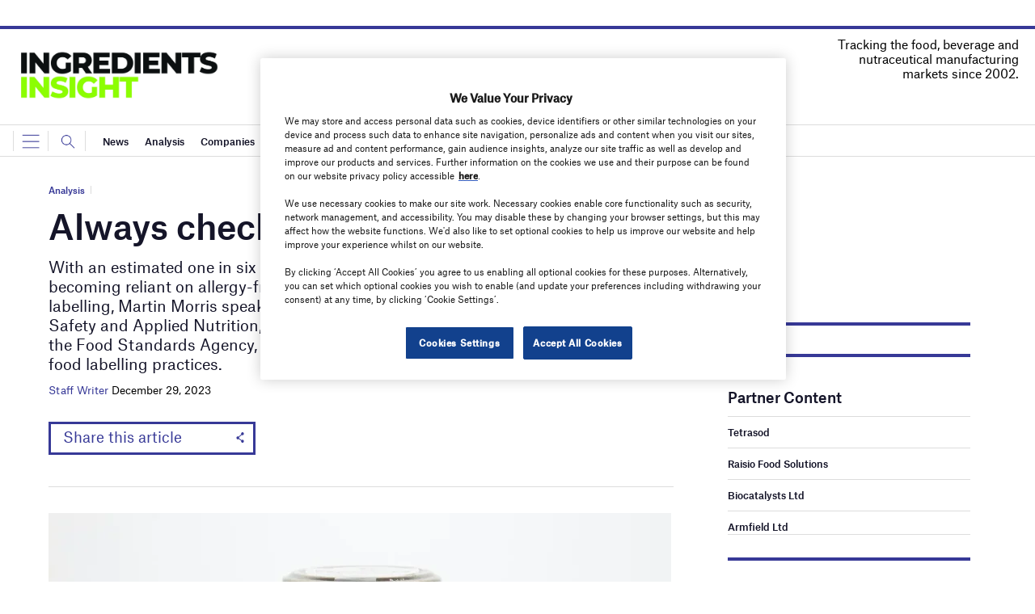

--- FILE ---
content_type: text/html; charset=utf-8
request_url: https://www.google.com/recaptcha/api2/anchor?ar=1&k=6LcjyIcUAAAAAHxgr_9sxzhGCxAjuNmo9c0RzZos&co=aHR0cHM6Ly93d3cuaW5ncmVkaWVudHMtaW5zaWdodC5jb206NDQz&hl=en&v=N67nZn4AqZkNcbeMu4prBgzg&size=normal&anchor-ms=20000&execute-ms=30000&cb=l55losxofb3f
body_size: 49589
content:
<!DOCTYPE HTML><html dir="ltr" lang="en"><head><meta http-equiv="Content-Type" content="text/html; charset=UTF-8">
<meta http-equiv="X-UA-Compatible" content="IE=edge">
<title>reCAPTCHA</title>
<style type="text/css">
/* cyrillic-ext */
@font-face {
  font-family: 'Roboto';
  font-style: normal;
  font-weight: 400;
  font-stretch: 100%;
  src: url(//fonts.gstatic.com/s/roboto/v48/KFO7CnqEu92Fr1ME7kSn66aGLdTylUAMa3GUBHMdazTgWw.woff2) format('woff2');
  unicode-range: U+0460-052F, U+1C80-1C8A, U+20B4, U+2DE0-2DFF, U+A640-A69F, U+FE2E-FE2F;
}
/* cyrillic */
@font-face {
  font-family: 'Roboto';
  font-style: normal;
  font-weight: 400;
  font-stretch: 100%;
  src: url(//fonts.gstatic.com/s/roboto/v48/KFO7CnqEu92Fr1ME7kSn66aGLdTylUAMa3iUBHMdazTgWw.woff2) format('woff2');
  unicode-range: U+0301, U+0400-045F, U+0490-0491, U+04B0-04B1, U+2116;
}
/* greek-ext */
@font-face {
  font-family: 'Roboto';
  font-style: normal;
  font-weight: 400;
  font-stretch: 100%;
  src: url(//fonts.gstatic.com/s/roboto/v48/KFO7CnqEu92Fr1ME7kSn66aGLdTylUAMa3CUBHMdazTgWw.woff2) format('woff2');
  unicode-range: U+1F00-1FFF;
}
/* greek */
@font-face {
  font-family: 'Roboto';
  font-style: normal;
  font-weight: 400;
  font-stretch: 100%;
  src: url(//fonts.gstatic.com/s/roboto/v48/KFO7CnqEu92Fr1ME7kSn66aGLdTylUAMa3-UBHMdazTgWw.woff2) format('woff2');
  unicode-range: U+0370-0377, U+037A-037F, U+0384-038A, U+038C, U+038E-03A1, U+03A3-03FF;
}
/* math */
@font-face {
  font-family: 'Roboto';
  font-style: normal;
  font-weight: 400;
  font-stretch: 100%;
  src: url(//fonts.gstatic.com/s/roboto/v48/KFO7CnqEu92Fr1ME7kSn66aGLdTylUAMawCUBHMdazTgWw.woff2) format('woff2');
  unicode-range: U+0302-0303, U+0305, U+0307-0308, U+0310, U+0312, U+0315, U+031A, U+0326-0327, U+032C, U+032F-0330, U+0332-0333, U+0338, U+033A, U+0346, U+034D, U+0391-03A1, U+03A3-03A9, U+03B1-03C9, U+03D1, U+03D5-03D6, U+03F0-03F1, U+03F4-03F5, U+2016-2017, U+2034-2038, U+203C, U+2040, U+2043, U+2047, U+2050, U+2057, U+205F, U+2070-2071, U+2074-208E, U+2090-209C, U+20D0-20DC, U+20E1, U+20E5-20EF, U+2100-2112, U+2114-2115, U+2117-2121, U+2123-214F, U+2190, U+2192, U+2194-21AE, U+21B0-21E5, U+21F1-21F2, U+21F4-2211, U+2213-2214, U+2216-22FF, U+2308-230B, U+2310, U+2319, U+231C-2321, U+2336-237A, U+237C, U+2395, U+239B-23B7, U+23D0, U+23DC-23E1, U+2474-2475, U+25AF, U+25B3, U+25B7, U+25BD, U+25C1, U+25CA, U+25CC, U+25FB, U+266D-266F, U+27C0-27FF, U+2900-2AFF, U+2B0E-2B11, U+2B30-2B4C, U+2BFE, U+3030, U+FF5B, U+FF5D, U+1D400-1D7FF, U+1EE00-1EEFF;
}
/* symbols */
@font-face {
  font-family: 'Roboto';
  font-style: normal;
  font-weight: 400;
  font-stretch: 100%;
  src: url(//fonts.gstatic.com/s/roboto/v48/KFO7CnqEu92Fr1ME7kSn66aGLdTylUAMaxKUBHMdazTgWw.woff2) format('woff2');
  unicode-range: U+0001-000C, U+000E-001F, U+007F-009F, U+20DD-20E0, U+20E2-20E4, U+2150-218F, U+2190, U+2192, U+2194-2199, U+21AF, U+21E6-21F0, U+21F3, U+2218-2219, U+2299, U+22C4-22C6, U+2300-243F, U+2440-244A, U+2460-24FF, U+25A0-27BF, U+2800-28FF, U+2921-2922, U+2981, U+29BF, U+29EB, U+2B00-2BFF, U+4DC0-4DFF, U+FFF9-FFFB, U+10140-1018E, U+10190-1019C, U+101A0, U+101D0-101FD, U+102E0-102FB, U+10E60-10E7E, U+1D2C0-1D2D3, U+1D2E0-1D37F, U+1F000-1F0FF, U+1F100-1F1AD, U+1F1E6-1F1FF, U+1F30D-1F30F, U+1F315, U+1F31C, U+1F31E, U+1F320-1F32C, U+1F336, U+1F378, U+1F37D, U+1F382, U+1F393-1F39F, U+1F3A7-1F3A8, U+1F3AC-1F3AF, U+1F3C2, U+1F3C4-1F3C6, U+1F3CA-1F3CE, U+1F3D4-1F3E0, U+1F3ED, U+1F3F1-1F3F3, U+1F3F5-1F3F7, U+1F408, U+1F415, U+1F41F, U+1F426, U+1F43F, U+1F441-1F442, U+1F444, U+1F446-1F449, U+1F44C-1F44E, U+1F453, U+1F46A, U+1F47D, U+1F4A3, U+1F4B0, U+1F4B3, U+1F4B9, U+1F4BB, U+1F4BF, U+1F4C8-1F4CB, U+1F4D6, U+1F4DA, U+1F4DF, U+1F4E3-1F4E6, U+1F4EA-1F4ED, U+1F4F7, U+1F4F9-1F4FB, U+1F4FD-1F4FE, U+1F503, U+1F507-1F50B, U+1F50D, U+1F512-1F513, U+1F53E-1F54A, U+1F54F-1F5FA, U+1F610, U+1F650-1F67F, U+1F687, U+1F68D, U+1F691, U+1F694, U+1F698, U+1F6AD, U+1F6B2, U+1F6B9-1F6BA, U+1F6BC, U+1F6C6-1F6CF, U+1F6D3-1F6D7, U+1F6E0-1F6EA, U+1F6F0-1F6F3, U+1F6F7-1F6FC, U+1F700-1F7FF, U+1F800-1F80B, U+1F810-1F847, U+1F850-1F859, U+1F860-1F887, U+1F890-1F8AD, U+1F8B0-1F8BB, U+1F8C0-1F8C1, U+1F900-1F90B, U+1F93B, U+1F946, U+1F984, U+1F996, U+1F9E9, U+1FA00-1FA6F, U+1FA70-1FA7C, U+1FA80-1FA89, U+1FA8F-1FAC6, U+1FACE-1FADC, U+1FADF-1FAE9, U+1FAF0-1FAF8, U+1FB00-1FBFF;
}
/* vietnamese */
@font-face {
  font-family: 'Roboto';
  font-style: normal;
  font-weight: 400;
  font-stretch: 100%;
  src: url(//fonts.gstatic.com/s/roboto/v48/KFO7CnqEu92Fr1ME7kSn66aGLdTylUAMa3OUBHMdazTgWw.woff2) format('woff2');
  unicode-range: U+0102-0103, U+0110-0111, U+0128-0129, U+0168-0169, U+01A0-01A1, U+01AF-01B0, U+0300-0301, U+0303-0304, U+0308-0309, U+0323, U+0329, U+1EA0-1EF9, U+20AB;
}
/* latin-ext */
@font-face {
  font-family: 'Roboto';
  font-style: normal;
  font-weight: 400;
  font-stretch: 100%;
  src: url(//fonts.gstatic.com/s/roboto/v48/KFO7CnqEu92Fr1ME7kSn66aGLdTylUAMa3KUBHMdazTgWw.woff2) format('woff2');
  unicode-range: U+0100-02BA, U+02BD-02C5, U+02C7-02CC, U+02CE-02D7, U+02DD-02FF, U+0304, U+0308, U+0329, U+1D00-1DBF, U+1E00-1E9F, U+1EF2-1EFF, U+2020, U+20A0-20AB, U+20AD-20C0, U+2113, U+2C60-2C7F, U+A720-A7FF;
}
/* latin */
@font-face {
  font-family: 'Roboto';
  font-style: normal;
  font-weight: 400;
  font-stretch: 100%;
  src: url(//fonts.gstatic.com/s/roboto/v48/KFO7CnqEu92Fr1ME7kSn66aGLdTylUAMa3yUBHMdazQ.woff2) format('woff2');
  unicode-range: U+0000-00FF, U+0131, U+0152-0153, U+02BB-02BC, U+02C6, U+02DA, U+02DC, U+0304, U+0308, U+0329, U+2000-206F, U+20AC, U+2122, U+2191, U+2193, U+2212, U+2215, U+FEFF, U+FFFD;
}
/* cyrillic-ext */
@font-face {
  font-family: 'Roboto';
  font-style: normal;
  font-weight: 500;
  font-stretch: 100%;
  src: url(//fonts.gstatic.com/s/roboto/v48/KFO7CnqEu92Fr1ME7kSn66aGLdTylUAMa3GUBHMdazTgWw.woff2) format('woff2');
  unicode-range: U+0460-052F, U+1C80-1C8A, U+20B4, U+2DE0-2DFF, U+A640-A69F, U+FE2E-FE2F;
}
/* cyrillic */
@font-face {
  font-family: 'Roboto';
  font-style: normal;
  font-weight: 500;
  font-stretch: 100%;
  src: url(//fonts.gstatic.com/s/roboto/v48/KFO7CnqEu92Fr1ME7kSn66aGLdTylUAMa3iUBHMdazTgWw.woff2) format('woff2');
  unicode-range: U+0301, U+0400-045F, U+0490-0491, U+04B0-04B1, U+2116;
}
/* greek-ext */
@font-face {
  font-family: 'Roboto';
  font-style: normal;
  font-weight: 500;
  font-stretch: 100%;
  src: url(//fonts.gstatic.com/s/roboto/v48/KFO7CnqEu92Fr1ME7kSn66aGLdTylUAMa3CUBHMdazTgWw.woff2) format('woff2');
  unicode-range: U+1F00-1FFF;
}
/* greek */
@font-face {
  font-family: 'Roboto';
  font-style: normal;
  font-weight: 500;
  font-stretch: 100%;
  src: url(//fonts.gstatic.com/s/roboto/v48/KFO7CnqEu92Fr1ME7kSn66aGLdTylUAMa3-UBHMdazTgWw.woff2) format('woff2');
  unicode-range: U+0370-0377, U+037A-037F, U+0384-038A, U+038C, U+038E-03A1, U+03A3-03FF;
}
/* math */
@font-face {
  font-family: 'Roboto';
  font-style: normal;
  font-weight: 500;
  font-stretch: 100%;
  src: url(//fonts.gstatic.com/s/roboto/v48/KFO7CnqEu92Fr1ME7kSn66aGLdTylUAMawCUBHMdazTgWw.woff2) format('woff2');
  unicode-range: U+0302-0303, U+0305, U+0307-0308, U+0310, U+0312, U+0315, U+031A, U+0326-0327, U+032C, U+032F-0330, U+0332-0333, U+0338, U+033A, U+0346, U+034D, U+0391-03A1, U+03A3-03A9, U+03B1-03C9, U+03D1, U+03D5-03D6, U+03F0-03F1, U+03F4-03F5, U+2016-2017, U+2034-2038, U+203C, U+2040, U+2043, U+2047, U+2050, U+2057, U+205F, U+2070-2071, U+2074-208E, U+2090-209C, U+20D0-20DC, U+20E1, U+20E5-20EF, U+2100-2112, U+2114-2115, U+2117-2121, U+2123-214F, U+2190, U+2192, U+2194-21AE, U+21B0-21E5, U+21F1-21F2, U+21F4-2211, U+2213-2214, U+2216-22FF, U+2308-230B, U+2310, U+2319, U+231C-2321, U+2336-237A, U+237C, U+2395, U+239B-23B7, U+23D0, U+23DC-23E1, U+2474-2475, U+25AF, U+25B3, U+25B7, U+25BD, U+25C1, U+25CA, U+25CC, U+25FB, U+266D-266F, U+27C0-27FF, U+2900-2AFF, U+2B0E-2B11, U+2B30-2B4C, U+2BFE, U+3030, U+FF5B, U+FF5D, U+1D400-1D7FF, U+1EE00-1EEFF;
}
/* symbols */
@font-face {
  font-family: 'Roboto';
  font-style: normal;
  font-weight: 500;
  font-stretch: 100%;
  src: url(//fonts.gstatic.com/s/roboto/v48/KFO7CnqEu92Fr1ME7kSn66aGLdTylUAMaxKUBHMdazTgWw.woff2) format('woff2');
  unicode-range: U+0001-000C, U+000E-001F, U+007F-009F, U+20DD-20E0, U+20E2-20E4, U+2150-218F, U+2190, U+2192, U+2194-2199, U+21AF, U+21E6-21F0, U+21F3, U+2218-2219, U+2299, U+22C4-22C6, U+2300-243F, U+2440-244A, U+2460-24FF, U+25A0-27BF, U+2800-28FF, U+2921-2922, U+2981, U+29BF, U+29EB, U+2B00-2BFF, U+4DC0-4DFF, U+FFF9-FFFB, U+10140-1018E, U+10190-1019C, U+101A0, U+101D0-101FD, U+102E0-102FB, U+10E60-10E7E, U+1D2C0-1D2D3, U+1D2E0-1D37F, U+1F000-1F0FF, U+1F100-1F1AD, U+1F1E6-1F1FF, U+1F30D-1F30F, U+1F315, U+1F31C, U+1F31E, U+1F320-1F32C, U+1F336, U+1F378, U+1F37D, U+1F382, U+1F393-1F39F, U+1F3A7-1F3A8, U+1F3AC-1F3AF, U+1F3C2, U+1F3C4-1F3C6, U+1F3CA-1F3CE, U+1F3D4-1F3E0, U+1F3ED, U+1F3F1-1F3F3, U+1F3F5-1F3F7, U+1F408, U+1F415, U+1F41F, U+1F426, U+1F43F, U+1F441-1F442, U+1F444, U+1F446-1F449, U+1F44C-1F44E, U+1F453, U+1F46A, U+1F47D, U+1F4A3, U+1F4B0, U+1F4B3, U+1F4B9, U+1F4BB, U+1F4BF, U+1F4C8-1F4CB, U+1F4D6, U+1F4DA, U+1F4DF, U+1F4E3-1F4E6, U+1F4EA-1F4ED, U+1F4F7, U+1F4F9-1F4FB, U+1F4FD-1F4FE, U+1F503, U+1F507-1F50B, U+1F50D, U+1F512-1F513, U+1F53E-1F54A, U+1F54F-1F5FA, U+1F610, U+1F650-1F67F, U+1F687, U+1F68D, U+1F691, U+1F694, U+1F698, U+1F6AD, U+1F6B2, U+1F6B9-1F6BA, U+1F6BC, U+1F6C6-1F6CF, U+1F6D3-1F6D7, U+1F6E0-1F6EA, U+1F6F0-1F6F3, U+1F6F7-1F6FC, U+1F700-1F7FF, U+1F800-1F80B, U+1F810-1F847, U+1F850-1F859, U+1F860-1F887, U+1F890-1F8AD, U+1F8B0-1F8BB, U+1F8C0-1F8C1, U+1F900-1F90B, U+1F93B, U+1F946, U+1F984, U+1F996, U+1F9E9, U+1FA00-1FA6F, U+1FA70-1FA7C, U+1FA80-1FA89, U+1FA8F-1FAC6, U+1FACE-1FADC, U+1FADF-1FAE9, U+1FAF0-1FAF8, U+1FB00-1FBFF;
}
/* vietnamese */
@font-face {
  font-family: 'Roboto';
  font-style: normal;
  font-weight: 500;
  font-stretch: 100%;
  src: url(//fonts.gstatic.com/s/roboto/v48/KFO7CnqEu92Fr1ME7kSn66aGLdTylUAMa3OUBHMdazTgWw.woff2) format('woff2');
  unicode-range: U+0102-0103, U+0110-0111, U+0128-0129, U+0168-0169, U+01A0-01A1, U+01AF-01B0, U+0300-0301, U+0303-0304, U+0308-0309, U+0323, U+0329, U+1EA0-1EF9, U+20AB;
}
/* latin-ext */
@font-face {
  font-family: 'Roboto';
  font-style: normal;
  font-weight: 500;
  font-stretch: 100%;
  src: url(//fonts.gstatic.com/s/roboto/v48/KFO7CnqEu92Fr1ME7kSn66aGLdTylUAMa3KUBHMdazTgWw.woff2) format('woff2');
  unicode-range: U+0100-02BA, U+02BD-02C5, U+02C7-02CC, U+02CE-02D7, U+02DD-02FF, U+0304, U+0308, U+0329, U+1D00-1DBF, U+1E00-1E9F, U+1EF2-1EFF, U+2020, U+20A0-20AB, U+20AD-20C0, U+2113, U+2C60-2C7F, U+A720-A7FF;
}
/* latin */
@font-face {
  font-family: 'Roboto';
  font-style: normal;
  font-weight: 500;
  font-stretch: 100%;
  src: url(//fonts.gstatic.com/s/roboto/v48/KFO7CnqEu92Fr1ME7kSn66aGLdTylUAMa3yUBHMdazQ.woff2) format('woff2');
  unicode-range: U+0000-00FF, U+0131, U+0152-0153, U+02BB-02BC, U+02C6, U+02DA, U+02DC, U+0304, U+0308, U+0329, U+2000-206F, U+20AC, U+2122, U+2191, U+2193, U+2212, U+2215, U+FEFF, U+FFFD;
}
/* cyrillic-ext */
@font-face {
  font-family: 'Roboto';
  font-style: normal;
  font-weight: 900;
  font-stretch: 100%;
  src: url(//fonts.gstatic.com/s/roboto/v48/KFO7CnqEu92Fr1ME7kSn66aGLdTylUAMa3GUBHMdazTgWw.woff2) format('woff2');
  unicode-range: U+0460-052F, U+1C80-1C8A, U+20B4, U+2DE0-2DFF, U+A640-A69F, U+FE2E-FE2F;
}
/* cyrillic */
@font-face {
  font-family: 'Roboto';
  font-style: normal;
  font-weight: 900;
  font-stretch: 100%;
  src: url(//fonts.gstatic.com/s/roboto/v48/KFO7CnqEu92Fr1ME7kSn66aGLdTylUAMa3iUBHMdazTgWw.woff2) format('woff2');
  unicode-range: U+0301, U+0400-045F, U+0490-0491, U+04B0-04B1, U+2116;
}
/* greek-ext */
@font-face {
  font-family: 'Roboto';
  font-style: normal;
  font-weight: 900;
  font-stretch: 100%;
  src: url(//fonts.gstatic.com/s/roboto/v48/KFO7CnqEu92Fr1ME7kSn66aGLdTylUAMa3CUBHMdazTgWw.woff2) format('woff2');
  unicode-range: U+1F00-1FFF;
}
/* greek */
@font-face {
  font-family: 'Roboto';
  font-style: normal;
  font-weight: 900;
  font-stretch: 100%;
  src: url(//fonts.gstatic.com/s/roboto/v48/KFO7CnqEu92Fr1ME7kSn66aGLdTylUAMa3-UBHMdazTgWw.woff2) format('woff2');
  unicode-range: U+0370-0377, U+037A-037F, U+0384-038A, U+038C, U+038E-03A1, U+03A3-03FF;
}
/* math */
@font-face {
  font-family: 'Roboto';
  font-style: normal;
  font-weight: 900;
  font-stretch: 100%;
  src: url(//fonts.gstatic.com/s/roboto/v48/KFO7CnqEu92Fr1ME7kSn66aGLdTylUAMawCUBHMdazTgWw.woff2) format('woff2');
  unicode-range: U+0302-0303, U+0305, U+0307-0308, U+0310, U+0312, U+0315, U+031A, U+0326-0327, U+032C, U+032F-0330, U+0332-0333, U+0338, U+033A, U+0346, U+034D, U+0391-03A1, U+03A3-03A9, U+03B1-03C9, U+03D1, U+03D5-03D6, U+03F0-03F1, U+03F4-03F5, U+2016-2017, U+2034-2038, U+203C, U+2040, U+2043, U+2047, U+2050, U+2057, U+205F, U+2070-2071, U+2074-208E, U+2090-209C, U+20D0-20DC, U+20E1, U+20E5-20EF, U+2100-2112, U+2114-2115, U+2117-2121, U+2123-214F, U+2190, U+2192, U+2194-21AE, U+21B0-21E5, U+21F1-21F2, U+21F4-2211, U+2213-2214, U+2216-22FF, U+2308-230B, U+2310, U+2319, U+231C-2321, U+2336-237A, U+237C, U+2395, U+239B-23B7, U+23D0, U+23DC-23E1, U+2474-2475, U+25AF, U+25B3, U+25B7, U+25BD, U+25C1, U+25CA, U+25CC, U+25FB, U+266D-266F, U+27C0-27FF, U+2900-2AFF, U+2B0E-2B11, U+2B30-2B4C, U+2BFE, U+3030, U+FF5B, U+FF5D, U+1D400-1D7FF, U+1EE00-1EEFF;
}
/* symbols */
@font-face {
  font-family: 'Roboto';
  font-style: normal;
  font-weight: 900;
  font-stretch: 100%;
  src: url(//fonts.gstatic.com/s/roboto/v48/KFO7CnqEu92Fr1ME7kSn66aGLdTylUAMaxKUBHMdazTgWw.woff2) format('woff2');
  unicode-range: U+0001-000C, U+000E-001F, U+007F-009F, U+20DD-20E0, U+20E2-20E4, U+2150-218F, U+2190, U+2192, U+2194-2199, U+21AF, U+21E6-21F0, U+21F3, U+2218-2219, U+2299, U+22C4-22C6, U+2300-243F, U+2440-244A, U+2460-24FF, U+25A0-27BF, U+2800-28FF, U+2921-2922, U+2981, U+29BF, U+29EB, U+2B00-2BFF, U+4DC0-4DFF, U+FFF9-FFFB, U+10140-1018E, U+10190-1019C, U+101A0, U+101D0-101FD, U+102E0-102FB, U+10E60-10E7E, U+1D2C0-1D2D3, U+1D2E0-1D37F, U+1F000-1F0FF, U+1F100-1F1AD, U+1F1E6-1F1FF, U+1F30D-1F30F, U+1F315, U+1F31C, U+1F31E, U+1F320-1F32C, U+1F336, U+1F378, U+1F37D, U+1F382, U+1F393-1F39F, U+1F3A7-1F3A8, U+1F3AC-1F3AF, U+1F3C2, U+1F3C4-1F3C6, U+1F3CA-1F3CE, U+1F3D4-1F3E0, U+1F3ED, U+1F3F1-1F3F3, U+1F3F5-1F3F7, U+1F408, U+1F415, U+1F41F, U+1F426, U+1F43F, U+1F441-1F442, U+1F444, U+1F446-1F449, U+1F44C-1F44E, U+1F453, U+1F46A, U+1F47D, U+1F4A3, U+1F4B0, U+1F4B3, U+1F4B9, U+1F4BB, U+1F4BF, U+1F4C8-1F4CB, U+1F4D6, U+1F4DA, U+1F4DF, U+1F4E3-1F4E6, U+1F4EA-1F4ED, U+1F4F7, U+1F4F9-1F4FB, U+1F4FD-1F4FE, U+1F503, U+1F507-1F50B, U+1F50D, U+1F512-1F513, U+1F53E-1F54A, U+1F54F-1F5FA, U+1F610, U+1F650-1F67F, U+1F687, U+1F68D, U+1F691, U+1F694, U+1F698, U+1F6AD, U+1F6B2, U+1F6B9-1F6BA, U+1F6BC, U+1F6C6-1F6CF, U+1F6D3-1F6D7, U+1F6E0-1F6EA, U+1F6F0-1F6F3, U+1F6F7-1F6FC, U+1F700-1F7FF, U+1F800-1F80B, U+1F810-1F847, U+1F850-1F859, U+1F860-1F887, U+1F890-1F8AD, U+1F8B0-1F8BB, U+1F8C0-1F8C1, U+1F900-1F90B, U+1F93B, U+1F946, U+1F984, U+1F996, U+1F9E9, U+1FA00-1FA6F, U+1FA70-1FA7C, U+1FA80-1FA89, U+1FA8F-1FAC6, U+1FACE-1FADC, U+1FADF-1FAE9, U+1FAF0-1FAF8, U+1FB00-1FBFF;
}
/* vietnamese */
@font-face {
  font-family: 'Roboto';
  font-style: normal;
  font-weight: 900;
  font-stretch: 100%;
  src: url(//fonts.gstatic.com/s/roboto/v48/KFO7CnqEu92Fr1ME7kSn66aGLdTylUAMa3OUBHMdazTgWw.woff2) format('woff2');
  unicode-range: U+0102-0103, U+0110-0111, U+0128-0129, U+0168-0169, U+01A0-01A1, U+01AF-01B0, U+0300-0301, U+0303-0304, U+0308-0309, U+0323, U+0329, U+1EA0-1EF9, U+20AB;
}
/* latin-ext */
@font-face {
  font-family: 'Roboto';
  font-style: normal;
  font-weight: 900;
  font-stretch: 100%;
  src: url(//fonts.gstatic.com/s/roboto/v48/KFO7CnqEu92Fr1ME7kSn66aGLdTylUAMa3KUBHMdazTgWw.woff2) format('woff2');
  unicode-range: U+0100-02BA, U+02BD-02C5, U+02C7-02CC, U+02CE-02D7, U+02DD-02FF, U+0304, U+0308, U+0329, U+1D00-1DBF, U+1E00-1E9F, U+1EF2-1EFF, U+2020, U+20A0-20AB, U+20AD-20C0, U+2113, U+2C60-2C7F, U+A720-A7FF;
}
/* latin */
@font-face {
  font-family: 'Roboto';
  font-style: normal;
  font-weight: 900;
  font-stretch: 100%;
  src: url(//fonts.gstatic.com/s/roboto/v48/KFO7CnqEu92Fr1ME7kSn66aGLdTylUAMa3yUBHMdazQ.woff2) format('woff2');
  unicode-range: U+0000-00FF, U+0131, U+0152-0153, U+02BB-02BC, U+02C6, U+02DA, U+02DC, U+0304, U+0308, U+0329, U+2000-206F, U+20AC, U+2122, U+2191, U+2193, U+2212, U+2215, U+FEFF, U+FFFD;
}

</style>
<link rel="stylesheet" type="text/css" href="https://www.gstatic.com/recaptcha/releases/N67nZn4AqZkNcbeMu4prBgzg/styles__ltr.css">
<script nonce="qGbvMp0H4VbgahDp5cxWdA" type="text/javascript">window['__recaptcha_api'] = 'https://www.google.com/recaptcha/api2/';</script>
<script type="text/javascript" src="https://www.gstatic.com/recaptcha/releases/N67nZn4AqZkNcbeMu4prBgzg/recaptcha__en.js" nonce="qGbvMp0H4VbgahDp5cxWdA">
      
    </script></head>
<body><div id="rc-anchor-alert" class="rc-anchor-alert"></div>
<input type="hidden" id="recaptcha-token" value="[base64]">
<script type="text/javascript" nonce="qGbvMp0H4VbgahDp5cxWdA">
      recaptcha.anchor.Main.init("[\x22ainput\x22,[\x22bgdata\x22,\x22\x22,\[base64]/[base64]/[base64]/bmV3IHJbeF0oY1swXSk6RT09Mj9uZXcgclt4XShjWzBdLGNbMV0pOkU9PTM/bmV3IHJbeF0oY1swXSxjWzFdLGNbMl0pOkU9PTQ/[base64]/[base64]/[base64]/[base64]/[base64]/[base64]/[base64]/[base64]\x22,\[base64]\\u003d\\u003d\x22,\x22woTDl0N7cMOdwowtw5hsD8OPWsKhwqjDl8KwXGHCtxzCpUDDlcOBLcK0wpEVOjrCoivCmMOLwpbCjMK1w7jCvkjCrsOSwo3DqMOdwrbCu8ODH8KXcEEPKDPCjcOnw5vDvSBeRBxiCMOcLTw7wq/Dlx7DoMOCwojDkcOdw6LDriDDsx8Aw7PCjwbDh3QJw7TCnMK0Q8KJw5LDs8OSw58ewoRyw4/Cm34Kw5dSw7F7ZcKBwobDgcO8OMK/[base64]/CkcKnwpbCrcKUK8OZw4/Ds8Ohw7vCrFDCh1kcwp/[base64]/FX04wpRoHynCu1V9RMOTwrAVwqVVHcOyaMK9aCctw5jCvgZJBSw7QsOyw4Udb8Kfw6XCuEEpwqzCjMOvw51zw6B/wp/Cu8KQwoXCnsOPFnLDtcKrwptawrNqwpJhwqEbYcKJZcOgw4wJw4E+KB3CjkHCiMK/RsO0Rw8IwpQGfsKPdyvCujw1bMO5KcKWVcKRb8OWw6jDqsOLw5PCtMK6LMOsY8OUw4PCkloiwrjDlw3Dt8K7bWHCnFoKNsOgVMOiwpnCuSU2ZsKwJcOnwrBRRMOyRgAjZgjClwgvwpjDvcKuw6JywpoRNmB/CB/CiFDDtsKDw6U4VlV3wqjDqy3DlUBOVhsbfcOSwqlUAypeGMOOw5PDksOHW8KDw4VkEGYtEcO9w50rBsKxw4/DjsOMCMOiFDBwwpbDsmvDhsOpCDjCosO3VnEhw4PDrWHDrU/DvWMZwrltwp4Kw5x1wqTCqj3Cg3TDpCZkw5YBw44Lw4nDqsK7wo/CtcOVNmzDicKrbycHw4N5wrhdwqB+w5EFDGNVw7fDhMOlw7LCk8Kfw4MndxBEwpFrS2fCiMKpwoTChcK6wo4/w4oYG15hMyo3dkR/w51mwq/[base64]/JcKbQMO9L3Fyw4o1QcOnQ8KpFcKFIMKCdsOJXTt7wrt6w4vCqMOuwpPCr8O6DsO/ScKMYMKhwrjDgx5uFcOGFMK6OcKQwpIGw7TDo1LChC5Rwo4jUVHDqGB8cXjCj8KCw5EpwoIQPMK7d8Ktw4vCq8KqL3bCr8OFQsOHdhE2IcOlTiBcN8O4w5g/w5/DnC3DnEHDoTlGG2QjdcKkwpHDtcOrSmfDmMOwF8OVPcOJwrvCnTQJbDJ0w47DnsOTwqFAw7bDtmDCiwrDmHETwqvDpUfDuEfCnFsYwpYSG2gDwqXDhBbDvsOew7LCv3PDk8KVVsO8Q8Kfw44DZGYPw790wo0/RU3DoXbCiWLDrTHCtHDCp8K1LcKbw6QoworCj2XDisKywrhFwo/DocKPEXxQK8OUHMKAw50hw74IwpwaOErDgT3Ds8OWUiDCv8OjM2lxwqZdbMKtwrMww7pjJxcew53ChAjDowPCoMO5NsOlXlbDni0/UsK6wr/DhsOdw7LChipKHQDDvF7Cq8Oow4nDrS7CrDPCrsKnRz7DjTbDklvDny3Dj13DqsKJwr4AWMKGfmrCg0x5GCXCvMKCw4xYw6wje8OVwoR5woPCtcOFw4wywpPDmcKMw7HCrX3DvBIwwoLCmDbCvyMPTUZPX2kYwrlyHsOjwqNrwr9Mwp7DtlTDmktUXwxGw6/DkcOlAzx7wpzDu8K+wp/Co8OMLRrCjcKxcBDCiBTDlHDDpMOAw57ClBVYwpsRcD97N8KXBWvDpWcKdELDucK4wozDu8KXexXDssOXw6Y6D8Kjw5TDg8Oiw5/Cr8K/XMOswrd/w4krwpfCv8KEwprDnsK3woPDmcKqwpXCt3hMJDTCtMO8Q8KGD09EwqxywpPCi8K/w77DpQrDgMKTwrvDkS1cC2YrEH7ClGHDqsOaw4tKwpo/JsK3wrPCtcO1w6kGw71mw64Uwoh6wopbJ8OVLsKeJ8O1eMKdw58YMsOGfMOEwovDtwDCqsO1HHbCgsOOw5dLwpRIZ2VqUCfDnG1lwpPCh8OnX2UDwqLCshTDnBs9fMKvXWlIThA2DsKARmJfOMO2DsOTdlPDqcOrRUfCjsKvwqhbU1vCncKJwpLDp2PDgk/[base64]/Dk8ORQMKxccOrU8K4wrfDknXCvBkGTBYswojCqsKiK8Kgwo/[base64]/H8Kjw7dtbcO/[base64]/[base64]/DpsK/MjcbQcOgOnk2VcODZjbDr8KSw4bDgWJALDc4w6/CqMO8w6BiwpnDq03Cjwhjw7nCgglowpg0Qh0JUUTCkcKfw73CqcKWw5ZgGQnChzhVwptNAcKJS8KVw4jCnk4pIyXCmHDDjCofw50cwr7DrRt2L211PcOXw494wp8lwolSw73CoA3CnRHDm8KSwp/DvU8RZMOCw4zDmlMCMcOAw77CssOKw67DoG/DpktKUsK4KcKXKsOWw7vDr8ObJz9awoLCi8O/QG4UHcK/eXbCkHYLw5lXU3wwVMO8aFrCkmbCkMOsEcOmXgnCukMgcsK5TcKPw5PCuGVGZcOQwr7CqcK+w7XDvjpdwq0lHcKLw7UzJDrCoDFpCExaw4ENwoI6bcOWEhMAaMKSXUXDihIZZsOcw5sIw7fCs8OrRMKhw4LDvMKcwp0VGi/CvsKywqLCikzCujIswo0Tw7VCwqrDjVLCgMO1G8KTw4ZBDsKRScO7wrNBF8OPwrBew4rCjsO+w6jCrwXCiWFKcsOSw4o8IDDCksK2CcKxR8OZVClMLF/CqcOaXDwoQcO5SMONwplGMmTDrngSFjxPwoVHwr8uWMK8d8Obw7fDqX3Cv1tvAnLDjRTDmcKQBsKdYjQdw687URvCgwpOwpg3wqPDh8KAM2rCkWDDg8OBZsOCa8Okw4wLWsOxfMO+Kn3DuBcDccO1wpHClAkgw4vDpMKLU8K2UMKJJnBdwolDw61qw5E8ICgNZE/CunbCmMOBJBYzw5TCn8OvwoLCmj0Qw6wSwo3DiDzDoTkSwq3Cs8OeTMOJG8Kzwp5AD8K3wrs/wpbCgMKKaj43esOcLsKRw5HDpWwjwpEZwqvCrivDoEhtEMKHw6cnwpsKLnDDgsOMaFzDpEJaVcKDMXzCvl/CmFzDhC1uAcKfbMKJw6/DpMKmw63DpsKpW8Oew4LDj1jDjWPClBhnwrA6w704wokrJcKgw5XCjcOEHcKQw7jDmRTDj8O1dsO7wpTDusORw7PChcKcwrhfwpMkw4dySjXDgwPDm20AWsKLU8OZXMKgw6PDvwdsw6wIPhTCiCpbw4ofFRXDpMOawrPDu8KQw4/DuCtbwrrCucOxKsKTw5dew5JsEsOmw5gsMsKlwonCun/Ci8K+worCvCI/[base64]/Dqk/DmMKjYcKyaTI/IMOiw51ew7bDmSDDk8Oaf8OaBzrDjcK+I8Kfw5QgRBUZCRhRRcOMXFjCm8OhUMOfw5bDmsOqM8Oaw5howq7CrMKHw68iwot2H8OfdXFiw4lkH8Ovw5J8w58XwpTDkcOfwqTCrBfCi8KkfcKoNXtRZlpvasOKXMO/w74Dw4jDv8KkwpXCl8Kuw7bCt1tZBRUWXgEaZVNFwoXDksOaNcOCCA3Ch3/[base64]/DlQjDmcONw7DDtcKzc8K/THtFZw3DgsOXMTfDvEkvwofCrGxmw4wvFHhLAy1owpbCtMKpEDY5wovCqlxdw4wjw4fClMKZUS7DksO0wr/CinPDjzlqw4zCnsK/EMKBwrHCvcOWw4pBwoRvdMOMF8ObZsKVwobCn8Ktw7fDoknCvADDocO7VMKfw7fCqMKFW8OtwqIgcx3CmRvCmGhWwrbCmEt9wpXDmcOaK8ORcsO7OCHDlG3CkMOlN8OawrN0w5nCtcK1w5XDshEmQsKQM3LCh2jCs3zCm2bDjmomw60/B8K9w7TDrcO2wqVuRBjCvk9kLFrDl8OKesKcdBsbw4wsf8OJdcOBwrrCt8O5Li/[base64]/Du8Kbe8OZB8Ofw5nDgFBZFUHDihrCssKNwrfDigvCisOtfSLCrMKewo15Y0nDjnHCtjXCpy7DpQF3w5/[base64]/CucK0wrjCuQTCq1PDh3kcwpXCiRRKwqDCih0tbcOvN2MzEMKXWMKPIgzDnMKVCsOqwr/[base64]/DnsObwrtCwrtOOcKlIsKvfcOVWcOOw4rDhMOBw5XChmMGwocqA3VdfA4xLMKWesKnIcKhWcObIiEAwrsuwq7CqsKcFsOSfMOMwr59EMOVwog9w67CvMO/wpVNw4kdwrLDgzEzaSzDjcKQX8KYwqPCusKzPMK6UMOnBGrDicK3w5nCoBRawo7DjcKVF8Osw5csLMOxw4zCnAADInkxwqM8CUrCg05+w57CgsK/w5oBwrrDjsOCwr3CrMKYNEzCvGvClCPCmMK/[base64]/DtnF/w6XDocKFVgHDlC4yRcOhYMKMw7vDhFYKwp5Gwp7CliE6U8O4woPCg8KIwqHDuMKLw6x0MMKcw5gowrfDlkdjQV96AsOXwrbCt8OAw57Cg8KSPU8uIE9NVsOAwp4Qw6UJwoTDrsOlw7DCk2NOw5BQwp7DmcOkw4jCr8KfIUwswokUDQk/[base64]/Cv8OtaFLClsOewoFSwonDnDYcGTzDiV3Dv8KQwqjCvsK3JcOpw59uHsKfw7fCn8KtGRPDhHbDrnduwo7DtTTClsKZCDZHL2HCjsOfSMKldyfCkjTChMOKwrIWwr/Cix3CpWBJw6jCvULCvjLCmsOufcKRwonDl2QVKHfDtEI3OMOgVsOhfkAjI2LDu2IZcnbClDo8w5Rjwo3Cs8OOWsKpwr3CqMOTwpLCj2t+K8KxQWjCr18Aw5nCnMOmTXMZVsKEwrklwrARBDbDosKwUsKia2HCoV/CosKIw5hMBHQnSQxvw5lGw7t1wp/DgcKmw77ClQDCuQpdU8Oew5klL0bCkcOrwoYTMStHwp0zc8KlUD7Cux4Qw7rDtxTCtFA7e0o0PCDDpiN0wpHDkMODPBZYGsKuwr52aMKTw4bDt2IQOmECUMOncMKGwrnDgcOvwqg1w7bCkgDCuMKFwrUpw7hYw5cpaUbDjlYow6fCsFLDq8KQEcKQw58/w5HCi8KBZ8K+TMKxwoQmUFPCozpdecK1TcOzOMO+wrAdJHTCrsOHTcKww6rDvsOVwo5zOg9sw6LCtcKBOcKzwoUET2PDlCzCq8OgW8O+JmBUw6TDqcKww5g+XsOEwqpDKsK1w55DO8K/w7pJTcOAfjUpwoBhw4bCnsKUwp3Cm8Kzd8OkwobCgFp2w7vCjijCkcK/U8KKBcOkwrkgDsK7JMKKw4oPUMOyw5TDucK4WWYFw7ZkH8Oxw5Fewohdw6/DmRLDhi3Cr8KBw6TDmcKSwozCmnrDisKuw7bCqMOhN8O1RCwsA1VlGm7DjHILw47CjV/CnsOmVA41dsKhTCjDggDCm0XDp8OfEMKtKQXDsMKbfCbDhMO/IMONL2nCslzDqi7DhT9FTsKSwoV9w7jCmMK7w5nCqATCpWpGCAF1GFhcdcKpOUNnw6nDmsOIBQtKWcOvaBgbwqPDhsOKw6Zgw7DDnyHDhQjDgsOUBX/DmQk/PFFABAwxw4YRw43Cr2HDusOSwoHCvAEHwoXDvXIjwqnDjzAfEF/[base64]/[base64]/bEjCvsORKTzCu3rDjGTDmxDDtUVuKMKqWQodw5jDgsKuw5ZQw6lTFsOfRDLDoH7CqcKqw692X3bDusO7wpgyRMOkwo/DiMKYYMOAworCnQMGwpXDhXdVCcOcwqzCs8OVF8KuKsOgw6gBdMKCw5luVcOswqTClSTCvcKEJ3bDoMK0QsOcO8Ocw7bDksOOaGbDh8K+wp/Cj8O+I8K6woPDj8Opw7tVwq4aIxQ+w4VqRHkcRmXDri/DhMOsRsOEJsKGw5obG8K4G8Kyw4UCwrPCv8KQw4/DgzTDscOOD8KiOT9oZ0fDocOvH8OWw4DDlMKwwokpw43DuBVmP0zChHYbRF8uK1Qfw7sqEsOjwqRRDx/Chi7DlcOYw49Qwr1xZsKaNErDjSQsbcKVeRNFw7TCkMOPaMKnYHVBw7MsCHXCucOSYx/Dqj9pwq/CusKjw5wqw7vDrMKxVcO1TFvDonfCvMO5w7TCr0otwoDCksOhwoPDkRAMw7BMw58JdMK5e8KMwqzDvk9lw5YowrvDiXklwqDDvcOQV2rDj8KGJcOdJwMLPHPDj3Z8wprDk8K/T8ObwovDlcOwEF5bw79pw6JLdsOBKsOzPBIXeMOZaiUgwoIeAsO5w4rCkFEXdMKzZMOMLsKnw7Iaw5sOworDg8Kvw6HCqDdRaWvCqsKsw7MCw6IyNhvDkTvDjcO0ERrDh8KGworChsKawqHDsBwjWW1Zw6l/wq/DisKBwrYLUsOmwqDDmBBIwoHCjAfDqTrDlMKuw7Ivwqt7cGpswphMG8KQwpdyYWbCnirCp2omw4xCwog4KUTDpUHCvMKTwpBgHMObwr/[base64]/CkTl2wrsSwrfDjjlSw51LAMOHCQrCggjDrnZQHxFZw71OwrbCr2NCwp9Nw5lueCvCisOQQcOWw5XCgxMfaTwxCl3DiMKNwqvDp8KUwrd2SMKgMk1Vw4/CkQl+w6HCssKuKRDCp8KWwoBAfUbCpxIIw75swpTDhV8WQMOfWG5Tw646JsKNwoAGwqN8BsOtT8O9wrN/Nw/CvX3DqcKFMcKdBcKOPMKAw6jCjsK0woUTw5PDrB4Tw5jDpC7CnXlmw5QXLMK1AADCg8Ouw4HDtsO/[base64]/ChTULwo/CvzzCscKxwogJw6gGfMO1GA5zwpzDi0/CnXXDsgLDiVDCvcOfcFlbwow5w43CmzvDjsO3w5dQwollP8OqwojDksKDwrLClxkpwqPDgMKzE1AhwpnCmB5+UlZJw6TCmWAvMFHDij/CgDbCrMOEwovDjGzDiV/Dn8KfOHVMwqTCqsOOw5HDtMOpJsKnwrAPEy/[base64]/[base64]/[base64]/Cr8K4E8Kvw4J3DsOFw5zDo0AjRMKKw7kJw7kCwrHDhcKNwpk6C8KNWMKUwrvDtxzDiVrCjlUjXHp4RFfCtMOIQ8OyP1UTMmjDtgVHIhtCw60FdXjDkgotfQDCpDIowq8rwrhvMMOlYMOOwovDjsO5WMKMw5wFETQ/[base64]/Dnw/[base64]/Djk7ChcKTwrZ2F8Kjw7srw6rCk8KEw43CgQLCp3gpNMOCwrxZDMKEMcKBEDVEallRw7fCtsKFYUhvVcOPw6Itw64iw5M0BTAPajkME8KsesOWwqjDuMKbwp/Ck0fDn8OEX8KJPcK8OcKDw4vDg8OWw5bDpy/CvwwOF2gzc3/Dm8O/QcORMMKnEsKjwoEeAn9AekzCmSfChXBSwqTDtl94PsKhw6fDicKEwrBEw7dQw5XDhMK7wrrCu8ONEcK1w7PDi8OLwq0deWvCiMO3w6/DvMOEIjjCqsOEw4DDucOTOx7CvkE7wo9WYcK7w6LDkX9Ow7kFBcK/UyN5W0lCwqLDom4VO8OXVMKVHm4dezlpb8OjwrPCmcOgdsOVFxZHXE/CiDJLQSPDt8OAwrzCv33Cq0/DlsO5w6fCsxjCmEHCgsKWF8OpNsOEw5vDtMOBe8KXdMOYw5jCnCzCiljCn0AWwpDCk8O3czdVwrfCkChzw7gdw4pTwrs2IXI/wrUkwpxodQYRa0XDqHnDmcOSWhJHwoU9YCfCsik4cMO0CcOlwqnCrQrCnMOvwrXCp8O3IcOVYmrCtBFNw4vDg0HDicOSw64XwqvDh8KuNBfDshovwrHDrjpgUx3DqsK6wr4Mw5jChCxOP8KRw7towrTCicKaw47DnUQiw6fCh8K/wqR5wppdEcOkw7XCicK/PMOQMcKPwqHCucOkwq1Yw4bClcK6w5BvXsKXacOiGMO6w7/Cnl3DhMO8dyTCiQzDqVQdwoDCusKSIcOBwosVwqY8EkgywqNGKcKmw44DCzcowoAMwoTDjFzCosOLFWBDw4bCpyk0AsOvwrvDlMO/wrvCu07DrcK7QShpwpzDv05/FsOawoVOwovCksOvw69qwpRKwr/CgxdVViTDisOcGCoXw6XCqMKyfAFmwqzDr0rCrF0QNCzCmloHEzfCiGrCgDtwHEjCkcO5w4HCnBrCvTU4BMO9w65kCsOaw5Unw5PCg8OuGytew6TCi23CmwjDrETCiVQIQ8KOLsKQw6R5w6PDpFQrwpnCpsKFw7DCiAfCmA9mHhzCuMOSw5gKYEtoScOaw77DvD/ClxcAK1rDucOCw5LDl8OZXsKJwrTCtDECwoNjRntwOGLDjsK1a8Kkwr8Hw7HCpg7Dt0bDhX5VYcKmT1gySGEicMKjF8Khw4jDvxPDmcKAw4JYw5XDrDbCjcKIX8KLOsKTMWJ+LVVBw6AfVFDCksK0TDU6w5PDs1hBX8ObRk/DlBrDm2g1B8KzPzfDv8O+wpvCnSoswozDnFRfPcOOdloiRgHCq8KiwqBqfjPDjsKqwp/CmsKiw51VwovDp8Osw4nDkmHDpMKQw77DnjzCh8K7w7LCosOnMknCq8KQLMOHwoIcY8K1HsOrPsKPGWgwwqkhd8ORE3LDr3HDmWHCocKxYzfCkg/DtsO0w4nClxjCpsO3wqtNP2whw7V/w6Maw5PCucKDDcOkLsK9MU7CrsO3a8KFS0wIw5bDm8K5wrXCvcKSw5nClMO2w6JEwqbCtcONb8OsNsKuw7NMwqprwqMnEkvDs8OKdcOew58Xw6ZJwrI8LzJ/w55fw6ZfCMOLDwVlwrXDk8Obw6/DosK3Qx3Dp2/DiHnDglHCl8KFJMODMzbCiMOcJ8KSwq1nAh/DkHnDtRrCqi8wwoTCsxExwo7Cs8Kcwo17wqB/[base64]/[base64]/OsKaecKFw7zDuMKcaghuwrcDZsKDZMOBw7XDmnrCqMK3w7rCmlRPT8OEfBLCkQAXw41WXFlowp/[base64]/DsMKdwqtcwrLDvxHChWJGwoQdw4ALLcKLXcKdw6kpwoEtwqjCr3fCrmRRw4TDqCzCuVLDkWg0wp/DssKLw4FXSV/Dnh7CusKfw5U9w5LDj8OJwo7Chl3CkMOLwqXCssOHw5k+MzTCqlzDpwYjMEzDpUIlw6Biw4XCmF7CnEXCqsK7wqrCigoRwr7CvMKbwpQ5ZsOTwr1NP1fDlnggXsKLw78nw6bChMOXwo/DiMOKHgrDq8K8w7LCqDTDqsKPM8KHw5vDkMOawo3CrzUaOMKdfXNrw4V7wrFxw5Axw7pYw5XCgHsIF8Oaw7Npw4R+Fm4qw4rDuD3Dm8KNwojCoAbDt8O7w4DDi8O2Vi9VGlkXFw8GbcORw4/[base64]/DshxfwovCkgxiwpPColJRb8OBwqXDjsKHwrvCpzhtDxfCj8KCDWlncMKiCxzCuU3CpMOKcnLCgQQ/AQfDiRjCusKGwpzDt8OvdzbCiygKwr7DliUFwqTDr8KOwoRcwojDrgdXXzPDjsO2w7ZMD8OdwoLCkU/Co8OyBBbDq2lfwrrCosKXwo4Lwr0+G8KxCmtRf8KAwosge8ObaMOuwqLCvcOLw5DDpTdmaMKJc8KQQAPCvUhuwp9NwqYOW8OvwpDCqSjCjVpWZcKuVcKjwoQPCzNCBHwFDsKpwqPCk3rDn8KqwqnDnyhBIXATeRogw7BJw4zCnmxzwpHCujTCihPCusOcW8O9ScK/[base64]/DmMOsFsKWRsKew7HDqmJpYXDCvMOfwptww75ALhLCmScSKSBMw4dEORNCw5Q5w5HDo8OXwohsX8KLwrxbVGl5Q3nDn8KpN8OJXcODXBRqwq99DMKdWzl1wpwVw641w7nDucOGwrMyYB3DhsKVw5fDmy1oEBd6TsKKGkXDtcKfwp1/dsKSXWtKDcOmQsO4w54mJHIfbsO6eGPDmjTCjsKqw5PCt8OKJ8OGwogmwqTDssKzMHzCk8OzZMK6WHxrCsO3Im/CvDojw5TDoDLDvmHCrD/DuD3DslY8wojDjjDDqMOfFTwpKMK5woRnw6cnw6fDpEQiw6lLf8K6fRjDq8KRccORZ2PDrR/DmQgqNRwhJsO+GsOqw5Uyw4B4XcOLwp7DiGArCwvDtsK6woIGKcKICCPDlsOPwrbDiMKHwr1qw5BYeygaO0XCnl/DoUbDlirCg8O0U8KgZ8OeUS7DssKJYHvDgi1HD3jDs8KXbcOuwqEcbQ4tZMOnVcKbwpIlWsOCw7fDunINE1zCuRdFwrZPwqzCg0rCt3NJw6tNwqXCmUPCkMKyR8Kdw77ClypXwpPDnVB5X8O9SFoew5lOw5oEw7BYwrV3R8OECsO1XsOqTcOiNsOew4HDkGPClU/ChcKLwpTCusKSX1LDoiguwq/CksO8wrHCgcKqKBtVw5hrwpnDryg7PMOAw5/CuzAxwop0w4skVMOWwofDk3wwbFhCG8KqCMOKwo42NsOUVi/DjMKgfMO/DMOVwq0QaMK7RcKTwpUUexDCuA/DpzFew5tsaVzDn8KDWsKvw5kVScKAR8KLaGvCrMKeDsKxwqDCoMO4J1JvwqhZwq/DqGJKwqrDn0JTwojCo8KXAnl3IDwZfMKvEnjDljNmWBhRGT/DtjTCtsOpL0omw4ZiE8OjOsK0ccOHwotJwp3DvENHHCzCughDdGZtwqdKMC3CnsOYc1PDtnIUwoJqCXMtwpbDg8KRw4vDlsOhwo5bw7DCi1tYwovDsMKlw7bCssO7GhRVEMOGfw3Cp8KDfcOJOAfCmA4AwrzCt8KLwp/ClMKDw5YtIcOYAD/CucOAw4d6wrbDvEjDnMKcRcOfA8KeAMKERBgNw6hJLcO/AVfDh8OoXjTDqmzDqTBqW8O/w7cWwrh2woFTwohxwohxwoJNLkstwrFVw6hUfHLDq8KgCcKCKsKjHcK7E8OsY3bCpSECwo9edxLCnsO8DUwKXcKOXjzCs8OcMcONwq7CvMKuRg3DqcO7Dg3DnMKXw6/[base64]/Q8O9NMOiwoc7w6QEag/DuwFgwpbCm0UqwqY1Bj/DmMKVw6XCmADCsRhMPcO4Xx7DucObwovCgsO0wpnCq3tDNsK0wq90QA/CscKTwpAbCEspw6zCs8OdNsOBw50HYRrCkcOhwoIVw4YXEMKNw5zDosOWwo7Dq8OgP27DuXsDIlLDnxcMSDQFesOLw6gAXsKgT8OabMOPw4I1f8KbwrkrKcKbdcOfQlg7w5bCisK1c8KmTzEDYsODZ8O1w5/CtxIscyVWw6dfwo/[base64]/[base64]/N8K0KMOKwp3DpgTCm8O5c8KpwrPDncKpIcOdwrdmw5bDlk9xbcKow69jIS/DuUHDo8KCwozDg8Olw7R1wpLCs0N8EsKAw70TwoZMw7p6w5fCpsKcD8KSw4bCtMK4X2drSxTCpxcXEsKCwrFRaGoCWmPDq1/CrMKaw700b8KEw44IQ8O4w4jCkMKcYcKywqZzwoJwwqvCsXbCiizDocKuK8KlVsKTwqPDkV5zZV08wo3CpcO+UsOMwqQAL8OdUzDChMKUw4nCiTjCmcKzw43CicOhOcO6U2d7T8KOKyMgwq94w5/DpTBxwoNSw6EzdiPDlcKEw6V5DMK1wpzDozlrYMKkw7fDkE/CoxUDw61ZwowgBMKnQ0IAw5zDo8KRKSFJw40MwqPCszkSwrDCjTIVKFHCjBIfasKZw7nDgQVPUcOfV2B0DsOPHC4gw7vDnMKVIjvDvcOYwq/DhiAswpTDv8OPw4RIw5fDk8OdZsOiPjMtwqLCuRrCm1s0woXDjExmwrLCoMK4UVIIMMO1JxdCUnbDvMKBRsKEwrHDpcOxX3sGwqxsLcKPUMOyKMOBFMOhDsO5wo/DtcOfUHrCjQl8w6/CtsKjMcOWw6taw7nDj8O7DDxuc8Otw5rCjMO6UCwSccOuwqlXw6bDs1LCpsOnwqx5RcKVPcONWcKUw6/Cp8OVW0Fow6YKwrIfwqvChnvCnMKlLMK+w63DvyxYwqk4wqwwwotMw6HCuW/Dn0TCrFBCw6zCu8KUwozDmU/[base64]/Do2VUWsK+e8KLViY7ZcOHw4/DvW0XRmTCsFpfB3tyEDnDniXDnQDCqFnCvcO/PMKXVMKlQ8O4JMOqfz8KCRUkfsO8RW88w5vCkcOzesKOwqRpw4YEw5/Dm8Ozwrs2wojDuzvCt8OYEsKUwoBVPwowHzXCjjQHXhPDmQjDpHwCwoFOw6zCrj81dcKJD8KuVcKTw63Ds3liPkTCisOrwrs0w5Umwo7CvcKxwqpQBVJ4ccKafsKYw6Idw4hbw7IobMK/wrZow7ZXwoIPw5jDj8ORA8OPRg0sw6DCpcKRXcOGBgnCkcOOw4zDgMKQwqAGdMKawp7CoAfDkMKdw4nDnsOqY8OTwpjClMOMTcKuwpPDl8OsacOYwpk8HcKMwrrCqsOrd8OyGMOyGgPDuXU2w75/w6/CpcKkQsKLwq3DlUtHwqbCnsKowpZqdijDmcOMTcK8w7XDu03DtUQ5wrUjw78zwpVQeALCmioiwqDCg8K3MMK0OGbCsMKuwoUTwq/DqQx4w6x+YzvDpGrCjmk/[base64]/DpMK5w6geMH3Dg8KZw7bCt8K8GTdgw4zDqcKxMXnCjMOjwprDicO9w7bCjsOew64UwoHCpcKwZMOOQ8OYRxbCjFHDkcKjUy/[base64]/DkwjClcOZw5N9N1PCgBXCuERswrACw6tRw4dOYHV8wpwfDMOlw7VzwqpWH3/CnMKdwq3CmMO2w6YjOBvCnBAlE8O9RcOow50OwrTCr8O+DMOgw47Dp1bDvA7ChGbCvE/DssKiKX/ChzZXJD7CusOUwqfDlcKXworCssOkworDvDdHWiJvw4/DkwdxVDBGZ10rbMKLwpzCoQdXwqzChQt4wrpGSsKOO8OmwqfCo8OffirDucKgMQFHwrLDh8OaAhAXw7wneMKwwp3Dm8ORwpUNwpNDw7HCkcK2MMOKLT8eaMOtw6MrwozDqsO7RMOvwpPCq13DuMOlEcO/Q8KWwqxTwp/DvWt8w7bDjsOcw47DoVHCssO+csKfKFRnYxgUfyBDw4pXX8KRBsOKw6/CpsKFw4PDvizDssKSBmTDpH7CmMOdwoJEEiQywo9Rw7Jiw7vCnsO5w4HDicKXUMKMI3gDw5QgwoFOw5o9wqnDmsOXXSPCtMOJTmzCiR7DgS/Ds8O/wpDCm8OvUMKUScO0w5kZIMOXPcK8w6YqOlrDqXnDk8OTw5TDgBw+BcKrw6A6fGI7bRYDw5HCmW/[base64]/CnMOTBMOewp9bUFjCucKvGcOWwowxw60Zw4bDt8OxwocSw4vDmsKTw7hkw6zDnsKuwozCpMK8w6xBAlnDicOiIsOVwqLChnB2wrDDqmhUwq0JwplDccKEwrMvwq9ow5fCvE1Fw4zCoMO3UlTCqhUkFTcqw5pxOsO/[base64]/CgC9Zw7/Ck8KqM0IiwqNyasOow5PCuX3DnTcpw4Q1OcORIMKkGCrDiwHDnMOJwrjDq8K9IS88XSoBw4cZw68+w5bDpMOdP2vCocKZwqxfHhVAw5RAw6vCicO5w7kSGMOdwqXDgjPDhncYBMO2woo+GcKwNBTDo8Kpwq5yw7rCj8KdWjzDocOPwoM0w7Eiw5/CliIlesOZPShsS3zChMKbEjEYwpjDksKOMMOlw6PCjBlMJsOpfsKtw4HCvkgVYnzCgR51RMKpTMKpw41yeAfDkcK5SyV/[base64]/CncKnwpsydMOAw7DDiy94wqI/[base64]/CiiBOJ0fCusK0wrfDhsKFDlHCimPCmMOCw7DDghLDscOtw4lXKgnCu1dKNAHCscKWMDl6w4bDt8KzcExvTcOzVW/DgsKqHGvDq8O4w717LUV8MMOIG8K9SBktG1jDnWPDmH5Nw7bDsMKWw7BNEQ7CrW5wLMKPw6zClTrCgXjCpMKJKcKnwo0fH8O0JnNOwrxiOsOLbTNlwqjDmUQ/ZEJIw4jCu0p6woM+w5ABekQUW8Khw75ow65sSsKIw7Q0HsKoKMKkHBXDqMOaRw1Hw6fCmMOAbS4aFRzDuMOowrBLVjMnw7oswqvDpsKDTMO9wqEbw6TDlR3Do8O3wobDgcORa8OFGsOXwpLDmMK/[base64]/CijrDrcKeXCfDl8OswqMZw5UOwoZvwrdpdsKgQHZ1Y8Okwo/Ck2Qbw6DDrMOuw6Fga8KRC8OKw4VSwpvCpSPCpMKGw4fCq8OPwpdzw7/[base64]/DoxnDlnPCg2oyc8Oow60ZwpNFw6NGcV/CvMOYVXg2DsKfUjwrwq4LMW/CgsKpwpc5R8OVw5oXwprDgsKqw6guw7/DrRDCu8OpwpsPw73DlMKOwrAfwqNlfMOUOsKEDA4IwqbDhcOlwqfDtEDDoEMnworDtjo8HsO4XVkTw7RcwpkTKk/CuU9dwrF5wrnDlMOOwpDCsyY1DsKyw4zDv8KnE8K+bsOxw5QSw6XCucOGX8ObZcOeZMKHLg/CthlTw53DhMKvw6TDqDfCm8Oiw49eFG7DgFtuwqVRTVrCoQTDj8O5HnxRW8OZHcKhw4zDr0RFwq/DgRzDil/DncOgw5hxeX/Cn8OpSSp5w7cbwq4gwq7CvsKrDllCwrzCiMOvw6gidyHDr8OZw5fDhl5TwpbCksKVYAAyXsObR8Kyw57Cj2nDo8OPwr3Cr8KAA8OYH8KTNsOmw7/[base64]/Diz/[base64]/DuMOuMHgIPyLDq1dldcKiMzzCsMKKw6DCkMOkDMK5w6dbbcKUcMKYV3E2Jz/Dqjt4w58qwrrDo8OBFcOTQ8OSWDhaYwfCnQ4PwqzCq0fDujxPfWktw7ZRCcKzw6h7XlvCkMOOR8OjVMOPKMKeX3ZHeV7CpUrDosOdR8KlfMOWw5LCvAjCo8OXbTAKIHfCmsKFX1ETHkwwIcOWw6HDvxfCvhnDrw8+wqN/wqbDni/CoRtmQ8OMw5jDsGHDvsK6PxHCpDtIwpjDisOcwq1NwrkvV8OPwqPDiMOXCkZUZBnCjzxTwrxPwpl9PcKvw43Dj8O0w64Aw6UARCNfa3jClcKrDzXDrcOGXcKxfTbCm8KRw6bDu8KPKsKSwr0YFVU3w6/DkMKfRGnCp8Knw5zCjcOYw4VJG8KXPhoSJEF8PcOAd8OIZ8O/[base64]/JTLDusKtw5vCpyXCsSY4w4DDoCk5w7VwcC/CqcKRwrfDuGnCtjbCrMKUwrwcw7lPw4BHwr4+woPChBAOMsKWXMOvw77ClB1dw5xvwqsBJsOBwqTCsG7DhMKFPMOxIMK8wovDvQrDtwhlw4/CkcOQw5FcwoJCw5XDscOIKi7Cn25tFxfCv2rCrlPCkC9zfRTCrsK0cRR3worCnFrDv8OrA8KsGnEoX8O/X8ONwovDpHHCisK8J8O5w7zDo8KlwpdDKWbCpMO0w5prw5rDr8OhPcK9YMK8wpnDncOYwrkWSsKzacKxW8KZwqQQw51UfGpDAi/Ck8KrJUHDgMOKw4M+wrXDpsOub0TDh1NVwpPDsBsgGFEeaMKLZ8Kaa0Fpw4/Dj0J0w5rCgSRYCcKfTwzDjsOowqopwp5zwrV6w6zCvsKpwojDuFLCsGNlwrVUTMODUUTDgsO7CcOAJiTDpTclw53CkGDCh8OSwqDCjlZGBCrCgMKqw4xHaMKNwq9jwoPDrnjDthcQw5g1w6Y6wqLDiHVlw7UOHcKmRS18Dw3DvsOtZx3CiMO/wr1Fwqp+w6zDr8OQw6U3bsOVw5hfXBnDs8Ovw5grwqJ+VMOswosCJcK5wpXDn2jDsl/DtsKcwoVFJHEqw54jWcKhaHwgwowQHsKewr7Cn355FcKqWMKSUsKiCMKwEijDnnzDrcKDYsOnIkRqw5JTHCDDhcKEwq83A8KmLMO8w4vDnD/[base64]/[base64]/DvizCuB/DkMK7w4PDgl15w7UqwoEQEcONwpfDr20+w6IxWT1Mw6UEF8K0DDXDryQ5w5ERwqHCoG4+aggFwpNbFsOcIyd4PsOMBsOuMHYVw6jDt8Oiw4pGMkvCl2fCnknDqF0aExbDsz/[base64]/DpklgJSU3W1EswoM6GXMvREHCjsOxw4/Dk2rDpH7DjSzCp14vBVUudcOWwrfDqSNkRsOSw7tHwoLDv8OGw5BqwrtYFsO8fsOpPTHDtcOFw4B+eMOXw4V8wq3DmSPDl8O1JkrCuFcpPjfCjMOqfsKbw5QVwpzDocOsw47ClcKABsOBw45swqnDp2rCicOBwp7DpcK/[base64]/w5U5NcKWwrs5wow4KzDCocKAw6sPwpLDsjvColZ4AnnDhsO5LkAOw4M7wrNabj3ChDnDtMKTw4YAw5LDgAYfw4U3wo5pDmbCncKqwqIawr86wqF4w7dNw79OwrQQbC43wq/CmwDDkcKtw4XDoVUOB8KwwpDDr8KcP0g0EC7ClMKzPCzDo8ObY8O1wrLCizRUI8K5woEJAsOaw5lnC8KrJMKYQUN5wqjDg8OWwpPCk18Fw71awrPCvTXDtMKcS39sw5NzwrpSRR/Do8OqaGDCiCwEwrBzw7c/YcKsTms5w5DCqsK+FsKWw4llw7ZDaC1YcmnDiABwWcOKPg3ChcORcsKgCmUrCsKfPsKfw6nCmzjDi8OMw6Ibw6VEJWRzw4bChhEYX8O4wqI/wrfCr8KUOUsow6TDizx6wpLDhhhyKkXCtnXCo8ODSEJJw6DDl8OYw4AFwrXDn3HCgFfCgX/Dn3wsBhfCiMK3w7oLKcKDSx97w7Myw58NwrnDkiEJBcOrw6fDqcKcwobDuMKWFsK3DcOHPcOgd8KqCcKPwo3CgcOraMK2Wnd3wr/Cs8K8FMKPT8O8YBXCshvCo8OIw4/Dk8KpFhJQw7DDksO8wqV1w7vDmMOmw47Dp8KcOnXDoFTCsHHDm1vCrMKwEUTDjjErc8OBwoA1F8OBFcK5w5RBw7zDg1rCiQAlw5LDnMOBw4spBcKuF2hDPsOmFAHCjRbDi8KENioBf8KhVTkCw71OY3PDgVoeK3bCg8OnwoQ/ZnjCiEXCgVbDhCgiw6hVw5HDo8KCwoPDqsKkw7zDomvCrMKhAUbDvcOxI8Kxwr8rD8OUNsO8w5AOw78oKl3DpFrDjVs/TcOUJmnChwnDh2QKbyhjw6IYw6hZwpMKw7XDmkDDvsKow4kRVsKcJUnCqA4Owq/Dk8KGe2tPMcKiGcOfHW3DkMKTMA43w5EcEsKAasKMFHJkZsOrwpTCkUIuwrIPwpzCoEHDoRvCgTYoX1DCqsOSwqfCkMKUcRnCgcO3Ui40HX95wo/ChcK0fcKSNTLDrcOxGAhiBCQBwrkMccKNwq7CrsOnwp57ccOfJnA6wrzCrRxxWcKbwq3ChlcIaRJnw7DDmsO4AsO2w5LCkwRnAcKYZQ/DnWjChx03wrY6AcOGAsO4w7jCtSLDsU0HPsOcwoJeRsOGw4jDu8KUwqBJDU0VwonCiMOmZxNQZgXClBgvc8OfV8KsG0d1w4bDjAXDn8KII8OlfMKbGsOXVMK+AsOFwoR3wrdLIC7DjiY/GGrDljfDgi0MwqkaXzFnYTkVFRbCscKWYsOWBcKcw7zDvCHCuj7Dj8OhwprDm1hPw5TCjcOHw6UBAsKiScO9wpPCkBXCqTbDthokXcKLV3vDpjxxNMO2w5lBw6lEScKIf3YUw4TCnidFMQURw7vDp8KYKx3Co8O9wr/DscOvw6McNVhMwrTCjMKbw5waC8KIw7rDpcK4dsK6wrbCncKQwrHCqFdrbcKZw5wHwqVLMMKvwq/CocKkCXzCscOTWnjCuMKRAmjCi8KPwqvCq2/DvTfCrsKZwqFqwrzClcOeIXfCjz/CsH7CnMOkwqPDjjTDnUIQwqQQJ8O4G8OSw6HDv3/DiDnDph7DtkhtCnUDwrMEwq/[base64]/[base64]/MXNfwrzCk8KMeMKcV8KIw67CgcOUw5oyeWkmLcO0HywtJnwIwrjCg8OueRZZQFtmB8KNwo1Jwq1Aw4QqwoALw5vCrgQeBcOKw4IpB8Onwp/DgiJow53DrynDrMK/MnzDr8OhEB5Dw4tWwpchw4IAVsOuT8OfJgLCisO7J8ONenM5BcOOwrQpw5N7LsOseCQ0wpvCkDEzBMK9N2jDlVTDk8KQw47Ck3R9bcOGPcK/IlTDj8OAKXvCt8KBXjfCh8KtfDrDrcOdB1jCtTfDuj7Cuz/[base64]/Cuz44wpjDqsO9w5EiwpjDpcOAwqwdVsOpw57DmBoXeMKeF8OkAAssw71FZgLDo8K7fsK7w4sML8Kvd2PCi2zCoMK7w4vCucKVwrlpCMKyUsKDwqTDp8KEw69Cw6LDphrCgcKlwr1obgZOGjI2wo/Dr8KpScOARsKNDTfCpQTChMKIwqIhwpAcA8OcUghGwrzDm8O2Z35fKjvCl8K4S3HCghESesOAAMOeXQ0vw5nDhMO/woTCuS8eHsKjw4TDm8Kawrwuw540wrx5wrvDlsKTQ8OcJsKyw50OwoghGsKUKXULw5HCtDMVw7XCpS0WwqrDilbCrmESw6/CtsOwwoNVZHPDu8OVwqo4OsOcfcKEw7INHcOuLkY/VCjDocODBsO9Z8O/blcEYsOHM8OHRFp8bzXCscOiwod7bsOtHUxJFTFXw5zCisKwCW3DlXTDrAHDpXjCnsO0wplpCMO1wpHChTLCrMOLVS3DuVULVDNiUMKDSMKgBx/DrQcFw5dGPXfDvMKfw7vDlsO6FycGw4TDuRMRfm3Cl8OnwpXCqcOAwp3Do8K1w7nCgsOewpsOMHbDrMKtaCYcJcK/w6wIw6/ChMOPw4LDmxXDr8KEw6zCrcKZwpUrTMK4BCnDusK4fsK3Y8OYw7XDvxV7wrJVwp12XcKaB0zDtsKUw7/CnFDDpMOdwqPChcOxSzMgw4PCo8KzwpDDs3oLw4ACLsKOwrsCf8OTwph6wqlCSlNAYXDDnSZFRkZTw71MwprDlMKXw5rDuSVBwo9PwpQfElsowpDDvMOXQMONfcKbcMKwIDo\\u003d\x22],null,[\x22conf\x22,null,\x226LcjyIcUAAAAAHxgr_9sxzhGCxAjuNmo9c0RzZos\x22,0,null,null,null,1,[21,125,63,73,95,87,41,43,42,83,102,105,109,121],[7059694,663],0,null,null,null,null,0,null,0,1,700,1,null,0,\[base64]/76lBhmnigkZhAoZnOKMAhnM8xEZ\x22,0,1,null,null,1,null,0,0,null,null,null,0],\x22https://www.ingredients-insight.com:443\x22,null,[1,1,1],null,null,null,0,3600,[\x22https://www.google.com/intl/en/policies/privacy/\x22,\x22https://www.google.com/intl/en/policies/terms/\x22],\x22CwfWICTuvOZ+3g+TymhJLiLLMk3QM4zKjO9cD9o7rzk\\u003d\x22,0,0,null,1,1770005954687,0,0,[97],null,[197,224,3],\x22RC-9OQxAdPRdjgT7g\x22,null,null,null,null,null,\x220dAFcWeA7KzoXc9pa5ZBwpSP8rGHxPL6XHoToA03A_yNNfQn9MCMODBEkUEyBjs3TFSit7qS3VGsydUSuUpTQ-DPQt9CHn51W9Qw\x22,1770088754815]");
    </script></body></html>

--- FILE ---
content_type: text/html; charset=utf-8
request_url: https://www.google.com/recaptcha/api2/aframe
body_size: -247
content:
<!DOCTYPE HTML><html><head><meta http-equiv="content-type" content="text/html; charset=UTF-8"></head><body><script nonce="A4RQFqmhVApWrmGYVS2iJg">/** Anti-fraud and anti-abuse applications only. See google.com/recaptcha */ try{var clients={'sodar':'https://pagead2.googlesyndication.com/pagead/sodar?'};window.addEventListener("message",function(a){try{if(a.source===window.parent){var b=JSON.parse(a.data);var c=clients[b['id']];if(c){var d=document.createElement('img');d.src=c+b['params']+'&rc='+(localStorage.getItem("rc::a")?sessionStorage.getItem("rc::b"):"");window.document.body.appendChild(d);sessionStorage.setItem("rc::e",parseInt(sessionStorage.getItem("rc::e")||0)+1);localStorage.setItem("rc::h",'1770002366690');}}}catch(b){}});window.parent.postMessage("_grecaptcha_ready", "*");}catch(b){}</script></body></html>